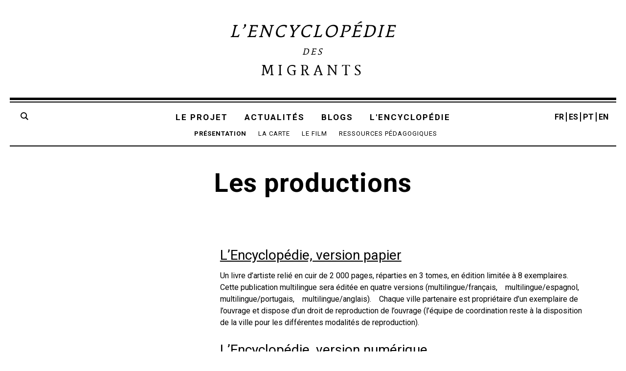

--- FILE ---
content_type: text/html; charset=UTF-8
request_url: https://encyclopedie-des-migrants.eu/projet/les-productions/
body_size: 11101
content:
<!doctype html>


	<!--[if lt IE 7]><html lang="fr-FR" class="no-js lt-ie9 lt-ie8 lt-ie7"><![endif]-->
	<!--[if (IE 7)&!(IEMobile)]><html lang="fr-FR" class="no-js lt-ie9 lt-ie8"><![endif]-->
	<!--[if (IE 8)&!(IEMobile)]><html lang="fr-FR" class="no-js lt-ie9"><![endif]-->
	<!--[if gt IE 8]><!--> <html lang="fr-FR" class="no-js"><!--<![endif]-->
	<head>

		<meta charset="utf-8">

				<meta http-equiv="X-UA-Compatible" content="IE=edge">

		<title> &raquo; Les productions</title>

				<meta name="HandheldFriendly" content="True">
		<meta name="MobileOptimized" content="320">
		<meta name="viewport" content="width=device-width, initial-scale=1"/>


		<link rel="apple-touch-icon" sizes="57x57" href="/apple-touch-icon-57x57.png">
		<link rel="apple-touch-icon" sizes="60x60" href="/apple-touch-icon-60x60.png">
		<link rel="apple-touch-icon" sizes="72x72" href="/apple-touch-icon-72x72.png">
		<link rel="apple-touch-icon" sizes="76x76" href="/apple-touch-icon-76x76.png">
		<link rel="apple-touch-icon" sizes="114x114" href="/apple-touch-icon-114x114.png">
		<link rel="apple-touch-icon" sizes="120x120" href="/apple-touch-icon-120x120.png">
		<link rel="apple-touch-icon" sizes="144x144" href="/apple-touch-icon-144x144.png">
		<link rel="apple-touch-icon" sizes="152x152" href="/apple-touch-icon-152x152.png">
		<link rel="apple-touch-icon" sizes="180x180" href="/apple-touch-icon-180x180.png">
		<link rel="icon" type="image/png" href="/favicon-32x32.png" sizes="32x32">
		<link rel="icon" type="image/png" href="/android-chrome-192x192.png" sizes="192x192">
		<link rel="icon" type="image/png" href="/favicon-96x96.png" sizes="96x96">
		<link rel="icon" type="image/png" href="/favicon-16x16.png" sizes="16x16">
		<link rel="manifest" href="/manifest.json">
		<link rel="mask-icon" href="/safari-pinned-tab.svg" color="#000000">
		<meta name="msapplication-TileColor" content="#da532c">
		<meta name="msapplication-TileImage" content="/mstile-144x144.png">
		<meta name="theme-color" content="#ffffff">

		<link rel="pingback" href="https://encyclopedie-des-migrants.eu/xmlrpc.php">

		<meta name='robots' content='max-image-preview:large' />
<!-- Added by Simplest Gallery Plugin v. 3.3 BEGIN -->
<!-- Added by Simplest Gallery Plugin END -->
<link rel='dns-prefetch' href='//fonts.googleapis.com' />
<link rel="alternate" type="application/rss+xml" title="Encyclopédie des migrants &raquo; Flux" href="https://encyclopedie-des-migrants.eu/feed/" />
<link rel="alternate" type="application/rss+xml" title="Encyclopédie des migrants &raquo; Flux des commentaires" href="https://encyclopedie-des-migrants.eu/comments/feed/" />
<script type="text/javascript">
window._wpemojiSettings = {"baseUrl":"https:\/\/s.w.org\/images\/core\/emoji\/14.0.0\/72x72\/","ext":".png","svgUrl":"https:\/\/s.w.org\/images\/core\/emoji\/14.0.0\/svg\/","svgExt":".svg","source":{"wpemoji":"https:\/\/encyclopedie-des-migrants.eu\/wp-includes\/js\/wp-emoji.js","twemoji":"https:\/\/encyclopedie-des-migrants.eu\/wp-includes\/js\/twemoji.js"}};
/**
 * @output wp-includes/js/wp-emoji-loader.js
 */

/**
 * Emoji Settings as exported in PHP via _print_emoji_detection_script().
 * @typedef WPEmojiSettings
 * @type {object}
 * @property {?object} source
 * @property {?string} source.concatemoji
 * @property {?string} source.twemoji
 * @property {?string} source.wpemoji
 * @property {?boolean} DOMReady
 * @property {?Function} readyCallback
 */

/**
 * Support tests.
 * @typedef SupportTests
 * @type {object}
 * @property {?boolean} flag
 * @property {?boolean} emoji
 */

/**
 * IIFE to detect emoji support and load Twemoji if needed.
 *
 * @param {Window} window
 * @param {Document} document
 * @param {WPEmojiSettings} settings
 */
( function wpEmojiLoader( window, document, settings ) {
	if ( typeof Promise === 'undefined' ) {
		return;
	}

	var sessionStorageKey = 'wpEmojiSettingsSupports';
	var tests = [ 'flag', 'emoji' ];

	/**
	 * Checks whether the browser supports offloading to a Worker.
	 *
	 * @since 6.3.0
	 *
	 * @private
	 *
	 * @returns {boolean}
	 */
	function supportsWorkerOffloading() {
		return (
			typeof Worker !== 'undefined' &&
			typeof OffscreenCanvas !== 'undefined' &&
			typeof URL !== 'undefined' &&
			URL.createObjectURL &&
			typeof Blob !== 'undefined'
		);
	}

	/**
	 * @typedef SessionSupportTests
	 * @type {object}
	 * @property {number} timestamp
	 * @property {SupportTests} supportTests
	 */

	/**
	 * Get support tests from session.
	 *
	 * @since 6.3.0
	 *
	 * @private
	 *
	 * @returns {?SupportTests} Support tests, or null if not set or older than 1 week.
	 */
	function getSessionSupportTests() {
		try {
			/** @type {SessionSupportTests} */
			var item = JSON.parse(
				sessionStorage.getItem( sessionStorageKey )
			);
			if (
				typeof item === 'object' &&
				typeof item.timestamp === 'number' &&
				new Date().valueOf() < item.timestamp + 604800 && // Note: Number is a week in seconds.
				typeof item.supportTests === 'object'
			) {
				return item.supportTests;
			}
		} catch ( e ) {}
		return null;
	}

	/**
	 * Persist the supports in session storage.
	 *
	 * @since 6.3.0
	 *
	 * @private
	 *
	 * @param {SupportTests} supportTests Support tests.
	 */
	function setSessionSupportTests( supportTests ) {
		try {
			/** @type {SessionSupportTests} */
			var item = {
				supportTests: supportTests,
				timestamp: new Date().valueOf()
			};

			sessionStorage.setItem(
				sessionStorageKey,
				JSON.stringify( item )
			);
		} catch ( e ) {}
	}

	/**
	 * Checks if two sets of Emoji characters render the same visually.
	 *
	 * This function may be serialized to run in a Worker. Therefore, it cannot refer to variables from the containing
	 * scope. Everything must be passed by parameters.
	 *
	 * @since 4.9.0
	 *
	 * @private
	 *
	 * @param {CanvasRenderingContext2D} context 2D Context.
	 * @param {string} set1 Set of Emoji to test.
	 * @param {string} set2 Set of Emoji to test.
	 *
	 * @return {boolean} True if the two sets render the same.
	 */
	function emojiSetsRenderIdentically( context, set1, set2 ) {
		// Cleanup from previous test.
		context.clearRect( 0, 0, context.canvas.width, context.canvas.height );
		context.fillText( set1, 0, 0 );
		var rendered1 = new Uint32Array(
			context.getImageData(
				0,
				0,
				context.canvas.width,
				context.canvas.height
			).data
		);

		// Cleanup from previous test.
		context.clearRect( 0, 0, context.canvas.width, context.canvas.height );
		context.fillText( set2, 0, 0 );
		var rendered2 = new Uint32Array(
			context.getImageData(
				0,
				0,
				context.canvas.width,
				context.canvas.height
			).data
		);

		return rendered1.every( function ( rendered2Data, index ) {
			return rendered2Data === rendered2[ index ];
		} );
	}

	/**
	 * Determines if the browser properly renders Emoji that Twemoji can supplement.
	 *
	 * This function may be serialized to run in a Worker. Therefore, it cannot refer to variables from the containing
	 * scope. Everything must be passed by parameters.
	 *
	 * @since 4.2.0
	 *
	 * @private
	 *
	 * @param {CanvasRenderingContext2D} context 2D Context.
	 * @param {string} type Whether to test for support of "flag" or "emoji".
	 * @param {Function} emojiSetsRenderIdentically Reference to emojiSetsRenderIdentically function, needed due to minification.
	 *
	 * @return {boolean} True if the browser can render emoji, false if it cannot.
	 */
	function browserSupportsEmoji( context, type, emojiSetsRenderIdentically ) {
		var isIdentical;

		switch ( type ) {
			case 'flag':
				/*
				 * Test for Transgender flag compatibility. Added in Unicode 13.
				 *
				 * To test for support, we try to render it, and compare the rendering to how it would look if
				 * the browser doesn't render it correctly (white flag emoji + transgender symbol).
				 */
				isIdentical = emojiSetsRenderIdentically(
					context,
					'\uD83C\uDFF3\uFE0F\u200D\u26A7\uFE0F', // as a zero-width joiner sequence
					'\uD83C\uDFF3\uFE0F\u200B\u26A7\uFE0F' // separated by a zero-width space
				);

				if ( isIdentical ) {
					return false;
				}

				/*
				 * Test for UN flag compatibility. This is the least supported of the letter locale flags,
				 * so gives us an easy test for full support.
				 *
				 * To test for support, we try to render it, and compare the rendering to how it would look if
				 * the browser doesn't render it correctly ([U] + [N]).
				 */
				isIdentical = emojiSetsRenderIdentically(
					context,
					'\uD83C\uDDFA\uD83C\uDDF3', // as the sequence of two code points
					'\uD83C\uDDFA\u200B\uD83C\uDDF3' // as the two code points separated by a zero-width space
				);

				if ( isIdentical ) {
					return false;
				}

				/*
				 * Test for English flag compatibility. England is a country in the United Kingdom, it
				 * does not have a two letter locale code but rather a five letter sub-division code.
				 *
				 * To test for support, we try to render it, and compare the rendering to how it would look if
				 * the browser doesn't render it correctly (black flag emoji + [G] + [B] + [E] + [N] + [G]).
				 */
				isIdentical = emojiSetsRenderIdentically(
					context,
					// as the flag sequence
					'\uD83C\uDFF4\uDB40\uDC67\uDB40\uDC62\uDB40\uDC65\uDB40\uDC6E\uDB40\uDC67\uDB40\uDC7F',
					// with each code point separated by a zero-width space
					'\uD83C\uDFF4\u200B\uDB40\uDC67\u200B\uDB40\uDC62\u200B\uDB40\uDC65\u200B\uDB40\uDC6E\u200B\uDB40\uDC67\u200B\uDB40\uDC7F'
				);

				return ! isIdentical;
			case 'emoji':
				/*
				 * Why can't we be friends? Everyone can now shake hands in emoji, regardless of skin tone!
				 *
				 * To test for Emoji 14.0 support, try to render a new emoji: Handshake: Light Skin Tone, Dark Skin Tone.
				 *
				 * The Handshake: Light Skin Tone, Dark Skin Tone emoji is a ZWJ sequence combining 🫱 Rightwards Hand,
				 * 🏻 Light Skin Tone, a Zero Width Joiner, 🫲 Leftwards Hand, and 🏿 Dark Skin Tone.
				 *
				 * 0x1FAF1 == Rightwards Hand
				 * 0x1F3FB == Light Skin Tone
				 * 0x200D == Zero-Width Joiner (ZWJ) that links the code points for the new emoji or
				 * 0x200B == Zero-Width Space (ZWS) that is rendered for clients not supporting the new emoji.
				 * 0x1FAF2 == Leftwards Hand
				 * 0x1F3FF == Dark Skin Tone.
				 *
				 * When updating this test for future Emoji releases, ensure that individual emoji that make up the
				 * sequence come from older emoji standards.
				 */
				isIdentical = emojiSetsRenderIdentically(
					context,
					'\uD83E\uDEF1\uD83C\uDFFB\u200D\uD83E\uDEF2\uD83C\uDFFF', // as the zero-width joiner sequence
					'\uD83E\uDEF1\uD83C\uDFFB\u200B\uD83E\uDEF2\uD83C\uDFFF' // separated by a zero-width space
				);

				return ! isIdentical;
		}

		return false;
	}

	/**
	 * Checks emoji support tests.
	 *
	 * This function may be serialized to run in a Worker. Therefore, it cannot refer to variables from the containing
	 * scope. Everything must be passed by parameters.
	 *
	 * @since 6.3.0
	 *
	 * @private
	 *
	 * @param {string[]} tests Tests.
	 * @param {Function} browserSupportsEmoji Reference to browserSupportsEmoji function, needed due to minification.
	 * @param {Function} emojiSetsRenderIdentically Reference to emojiSetsRenderIdentically function, needed due to minification.
	 *
	 * @return {SupportTests} Support tests.
	 */
	function testEmojiSupports( tests, browserSupportsEmoji, emojiSetsRenderIdentically ) {
		var canvas;
		if (
			typeof WorkerGlobalScope !== 'undefined' &&
			self instanceof WorkerGlobalScope
		) {
			canvas = new OffscreenCanvas( 300, 150 ); // Dimensions are default for HTMLCanvasElement.
		} else {
			canvas = document.createElement( 'canvas' );
		}

		var context = canvas.getContext( '2d', { willReadFrequently: true } );

		/*
		 * Chrome on OS X added native emoji rendering in M41. Unfortunately,
		 * it doesn't work when the font is bolder than 500 weight. So, we
		 * check for bold rendering support to avoid invisible emoji in Chrome.
		 */
		context.textBaseline = 'top';
		context.font = '600 32px Arial';

		var supports = {};
		tests.forEach( function ( test ) {
			supports[ test ] = browserSupportsEmoji( context, test, emojiSetsRenderIdentically );
		} );
		return supports;
	}

	/**
	 * Adds a script to the head of the document.
	 *
	 * @ignore
	 *
	 * @since 4.2.0
	 *
	 * @param {string} src The url where the script is located.
	 *
	 * @return {void}
	 */
	function addScript( src ) {
		var script = document.createElement( 'script' );
		script.src = src;
		script.defer = true;
		document.head.appendChild( script );
	}

	settings.supports = {
		everything: true,
		everythingExceptFlag: true
	};

	// Create a promise for DOMContentLoaded since the worker logic may finish after the event has fired.
	var domReadyPromise = new Promise( function ( resolve ) {
		document.addEventListener( 'DOMContentLoaded', resolve, {
			once: true
		} );
	} );

	// Obtain the emoji support from the browser, asynchronously when possible.
	new Promise( function ( resolve ) {
		var supportTests = getSessionSupportTests();
		if ( supportTests ) {
			resolve( supportTests );
			return;
		}

		if ( supportsWorkerOffloading() ) {
			try {
				// Note that the functions are being passed as arguments due to minification.
				var workerScript =
					'postMessage(' +
					testEmojiSupports.toString() +
					'(' +
					[
						JSON.stringify( tests ),
						browserSupportsEmoji.toString(),
						emojiSetsRenderIdentically.toString()
					].join( ',' ) +
					'));';
				var blob = new Blob( [ workerScript ], {
					type: 'text/javascript'
				} );
				var worker = new Worker( URL.createObjectURL( blob ), { name: 'wpTestEmojiSupports' } );
				worker.onmessage = function ( event ) {
					supportTests = event.data;
					setSessionSupportTests( supportTests );
					worker.terminate();
					resolve( supportTests );
				};
				return;
			} catch ( e ) {}
		}

		supportTests = testEmojiSupports( tests, browserSupportsEmoji, emojiSetsRenderIdentically );
		setSessionSupportTests( supportTests );
		resolve( supportTests );
	} )
		// Once the browser emoji support has been obtained from the session, finalize the settings.
		.then( function ( supportTests ) {
			/*
			 * Tests the browser support for flag emojis and other emojis, and adjusts the
			 * support settings accordingly.
			 */
			for ( var test in supportTests ) {
				settings.supports[ test ] = supportTests[ test ];

				settings.supports.everything =
					settings.supports.everything && settings.supports[ test ];

				if ( 'flag' !== test ) {
					settings.supports.everythingExceptFlag =
						settings.supports.everythingExceptFlag &&
						settings.supports[ test ];
				}
			}

			settings.supports.everythingExceptFlag =
				settings.supports.everythingExceptFlag &&
				! settings.supports.flag;

			// Sets DOMReady to false and assigns a ready function to settings.
			settings.DOMReady = false;
			settings.readyCallback = function () {
				settings.DOMReady = true;
			};
		} )
		.then( function () {
			return domReadyPromise;
		} )
		.then( function () {
			// When the browser can not render everything we need to load a polyfill.
			if ( ! settings.supports.everything ) {
				settings.readyCallback();

				var src = settings.source || {};

				if ( src.concatemoji ) {
					addScript( src.concatemoji );
				} else if ( src.wpemoji && src.twemoji ) {
					addScript( src.twemoji );
					addScript( src.wpemoji );
				}
			}
		} );
} )( window, document, window._wpemojiSettings );
</script>
<style type="text/css">
img.wp-smiley,
img.emoji {
	display: inline !important;
	border: none !important;
	box-shadow: none !important;
	height: 1em !important;
	width: 1em !important;
	margin: 0 0.07em !important;
	vertical-align: -0.1em !important;
	background: none !important;
	padding: 0 !important;
}
</style>
	<link rel='stylesheet' id='wp-block-library-css' href='https://encyclopedie-des-migrants.eu/wp-includes/css/dist/block-library/style.css' type='text/css' media='all' />
<style id='classic-theme-styles-inline-css' type='text/css'>
/**
 * These rules are needed for backwards compatibility.
 * They should match the button element rules in the base theme.json file.
 */
.wp-block-button__link {
	color: #ffffff;
	background-color: #32373c;
	border-radius: 9999px; /* 100% causes an oval, but any explicit but really high value retains the pill shape. */

	/* This needs a low specificity so it won't override the rules from the button element if defined in theme.json. */
	box-shadow: none;
	text-decoration: none;

	/* The extra 2px are added to size solids the same as the outline versions.*/
	padding: calc(0.667em + 2px) calc(1.333em + 2px);

	font-size: 1.125em;
}

.wp-block-file__button {
	background: #32373c;
	color: #ffffff;
	text-decoration: none;
}

</style>
<style id='global-styles-inline-css' type='text/css'>
body{--wp--preset--color--black: #000000;--wp--preset--color--cyan-bluish-gray: #abb8c3;--wp--preset--color--white: #ffffff;--wp--preset--color--pale-pink: #f78da7;--wp--preset--color--vivid-red: #cf2e2e;--wp--preset--color--luminous-vivid-orange: #ff6900;--wp--preset--color--luminous-vivid-amber: #fcb900;--wp--preset--color--light-green-cyan: #7bdcb5;--wp--preset--color--vivid-green-cyan: #00d084;--wp--preset--color--pale-cyan-blue: #8ed1fc;--wp--preset--color--vivid-cyan-blue: #0693e3;--wp--preset--color--vivid-purple: #9b51e0;--wp--preset--gradient--vivid-cyan-blue-to-vivid-purple: linear-gradient(135deg,rgba(6,147,227,1) 0%,rgb(155,81,224) 100%);--wp--preset--gradient--light-green-cyan-to-vivid-green-cyan: linear-gradient(135deg,rgb(122,220,180) 0%,rgb(0,208,130) 100%);--wp--preset--gradient--luminous-vivid-amber-to-luminous-vivid-orange: linear-gradient(135deg,rgba(252,185,0,1) 0%,rgba(255,105,0,1) 100%);--wp--preset--gradient--luminous-vivid-orange-to-vivid-red: linear-gradient(135deg,rgba(255,105,0,1) 0%,rgb(207,46,46) 100%);--wp--preset--gradient--very-light-gray-to-cyan-bluish-gray: linear-gradient(135deg,rgb(238,238,238) 0%,rgb(169,184,195) 100%);--wp--preset--gradient--cool-to-warm-spectrum: linear-gradient(135deg,rgb(74,234,220) 0%,rgb(151,120,209) 20%,rgb(207,42,186) 40%,rgb(238,44,130) 60%,rgb(251,105,98) 80%,rgb(254,248,76) 100%);--wp--preset--gradient--blush-light-purple: linear-gradient(135deg,rgb(255,206,236) 0%,rgb(152,150,240) 100%);--wp--preset--gradient--blush-bordeaux: linear-gradient(135deg,rgb(254,205,165) 0%,rgb(254,45,45) 50%,rgb(107,0,62) 100%);--wp--preset--gradient--luminous-dusk: linear-gradient(135deg,rgb(255,203,112) 0%,rgb(199,81,192) 50%,rgb(65,88,208) 100%);--wp--preset--gradient--pale-ocean: linear-gradient(135deg,rgb(255,245,203) 0%,rgb(182,227,212) 50%,rgb(51,167,181) 100%);--wp--preset--gradient--electric-grass: linear-gradient(135deg,rgb(202,248,128) 0%,rgb(113,206,126) 100%);--wp--preset--gradient--midnight: linear-gradient(135deg,rgb(2,3,129) 0%,rgb(40,116,252) 100%);--wp--preset--font-size--small: 13px;--wp--preset--font-size--medium: 20px;--wp--preset--font-size--large: 36px;--wp--preset--font-size--x-large: 42px;--wp--preset--spacing--20: 0.44rem;--wp--preset--spacing--30: 0.67rem;--wp--preset--spacing--40: 1rem;--wp--preset--spacing--50: 1.5rem;--wp--preset--spacing--60: 2.25rem;--wp--preset--spacing--70: 3.38rem;--wp--preset--spacing--80: 5.06rem;--wp--preset--shadow--natural: 6px 6px 9px rgba(0, 0, 0, 0.2);--wp--preset--shadow--deep: 12px 12px 50px rgba(0, 0, 0, 0.4);--wp--preset--shadow--sharp: 6px 6px 0px rgba(0, 0, 0, 0.2);--wp--preset--shadow--outlined: 6px 6px 0px -3px rgba(255, 255, 255, 1), 6px 6px rgba(0, 0, 0, 1);--wp--preset--shadow--crisp: 6px 6px 0px rgba(0, 0, 0, 1);}:where(.is-layout-flex){gap: 0.5em;}:where(.is-layout-grid){gap: 0.5em;}body .is-layout-flow > .alignleft{float: left;margin-inline-start: 0;margin-inline-end: 2em;}body .is-layout-flow > .alignright{float: right;margin-inline-start: 2em;margin-inline-end: 0;}body .is-layout-flow > .aligncenter{margin-left: auto !important;margin-right: auto !important;}body .is-layout-constrained > .alignleft{float: left;margin-inline-start: 0;margin-inline-end: 2em;}body .is-layout-constrained > .alignright{float: right;margin-inline-start: 2em;margin-inline-end: 0;}body .is-layout-constrained > .aligncenter{margin-left: auto !important;margin-right: auto !important;}body .is-layout-constrained > :where(:not(.alignleft):not(.alignright):not(.alignfull)){max-width: var(--wp--style--global--content-size);margin-left: auto !important;margin-right: auto !important;}body .is-layout-constrained > .alignwide{max-width: var(--wp--style--global--wide-size);}body .is-layout-flex{display: flex;}body .is-layout-flex{flex-wrap: wrap;align-items: center;}body .is-layout-flex > *{margin: 0;}body .is-layout-grid{display: grid;}body .is-layout-grid > *{margin: 0;}:where(.wp-block-columns.is-layout-flex){gap: 2em;}:where(.wp-block-columns.is-layout-grid){gap: 2em;}:where(.wp-block-post-template.is-layout-flex){gap: 1.25em;}:where(.wp-block-post-template.is-layout-grid){gap: 1.25em;}.has-black-color{color: var(--wp--preset--color--black) !important;}.has-cyan-bluish-gray-color{color: var(--wp--preset--color--cyan-bluish-gray) !important;}.has-white-color{color: var(--wp--preset--color--white) !important;}.has-pale-pink-color{color: var(--wp--preset--color--pale-pink) !important;}.has-vivid-red-color{color: var(--wp--preset--color--vivid-red) !important;}.has-luminous-vivid-orange-color{color: var(--wp--preset--color--luminous-vivid-orange) !important;}.has-luminous-vivid-amber-color{color: var(--wp--preset--color--luminous-vivid-amber) !important;}.has-light-green-cyan-color{color: var(--wp--preset--color--light-green-cyan) !important;}.has-vivid-green-cyan-color{color: var(--wp--preset--color--vivid-green-cyan) !important;}.has-pale-cyan-blue-color{color: var(--wp--preset--color--pale-cyan-blue) !important;}.has-vivid-cyan-blue-color{color: var(--wp--preset--color--vivid-cyan-blue) !important;}.has-vivid-purple-color{color: var(--wp--preset--color--vivid-purple) !important;}.has-black-background-color{background-color: var(--wp--preset--color--black) !important;}.has-cyan-bluish-gray-background-color{background-color: var(--wp--preset--color--cyan-bluish-gray) !important;}.has-white-background-color{background-color: var(--wp--preset--color--white) !important;}.has-pale-pink-background-color{background-color: var(--wp--preset--color--pale-pink) !important;}.has-vivid-red-background-color{background-color: var(--wp--preset--color--vivid-red) !important;}.has-luminous-vivid-orange-background-color{background-color: var(--wp--preset--color--luminous-vivid-orange) !important;}.has-luminous-vivid-amber-background-color{background-color: var(--wp--preset--color--luminous-vivid-amber) !important;}.has-light-green-cyan-background-color{background-color: var(--wp--preset--color--light-green-cyan) !important;}.has-vivid-green-cyan-background-color{background-color: var(--wp--preset--color--vivid-green-cyan) !important;}.has-pale-cyan-blue-background-color{background-color: var(--wp--preset--color--pale-cyan-blue) !important;}.has-vivid-cyan-blue-background-color{background-color: var(--wp--preset--color--vivid-cyan-blue) !important;}.has-vivid-purple-background-color{background-color: var(--wp--preset--color--vivid-purple) !important;}.has-black-border-color{border-color: var(--wp--preset--color--black) !important;}.has-cyan-bluish-gray-border-color{border-color: var(--wp--preset--color--cyan-bluish-gray) !important;}.has-white-border-color{border-color: var(--wp--preset--color--white) !important;}.has-pale-pink-border-color{border-color: var(--wp--preset--color--pale-pink) !important;}.has-vivid-red-border-color{border-color: var(--wp--preset--color--vivid-red) !important;}.has-luminous-vivid-orange-border-color{border-color: var(--wp--preset--color--luminous-vivid-orange) !important;}.has-luminous-vivid-amber-border-color{border-color: var(--wp--preset--color--luminous-vivid-amber) !important;}.has-light-green-cyan-border-color{border-color: var(--wp--preset--color--light-green-cyan) !important;}.has-vivid-green-cyan-border-color{border-color: var(--wp--preset--color--vivid-green-cyan) !important;}.has-pale-cyan-blue-border-color{border-color: var(--wp--preset--color--pale-cyan-blue) !important;}.has-vivid-cyan-blue-border-color{border-color: var(--wp--preset--color--vivid-cyan-blue) !important;}.has-vivid-purple-border-color{border-color: var(--wp--preset--color--vivid-purple) !important;}.has-vivid-cyan-blue-to-vivid-purple-gradient-background{background: var(--wp--preset--gradient--vivid-cyan-blue-to-vivid-purple) !important;}.has-light-green-cyan-to-vivid-green-cyan-gradient-background{background: var(--wp--preset--gradient--light-green-cyan-to-vivid-green-cyan) !important;}.has-luminous-vivid-amber-to-luminous-vivid-orange-gradient-background{background: var(--wp--preset--gradient--luminous-vivid-amber-to-luminous-vivid-orange) !important;}.has-luminous-vivid-orange-to-vivid-red-gradient-background{background: var(--wp--preset--gradient--luminous-vivid-orange-to-vivid-red) !important;}.has-very-light-gray-to-cyan-bluish-gray-gradient-background{background: var(--wp--preset--gradient--very-light-gray-to-cyan-bluish-gray) !important;}.has-cool-to-warm-spectrum-gradient-background{background: var(--wp--preset--gradient--cool-to-warm-spectrum) !important;}.has-blush-light-purple-gradient-background{background: var(--wp--preset--gradient--blush-light-purple) !important;}.has-blush-bordeaux-gradient-background{background: var(--wp--preset--gradient--blush-bordeaux) !important;}.has-luminous-dusk-gradient-background{background: var(--wp--preset--gradient--luminous-dusk) !important;}.has-pale-ocean-gradient-background{background: var(--wp--preset--gradient--pale-ocean) !important;}.has-electric-grass-gradient-background{background: var(--wp--preset--gradient--electric-grass) !important;}.has-midnight-gradient-background{background: var(--wp--preset--gradient--midnight) !important;}.has-small-font-size{font-size: var(--wp--preset--font-size--small) !important;}.has-medium-font-size{font-size: var(--wp--preset--font-size--medium) !important;}.has-large-font-size{font-size: var(--wp--preset--font-size--large) !important;}.has-x-large-font-size{font-size: var(--wp--preset--font-size--x-large) !important;}
.wp-block-navigation a:where(:not(.wp-element-button)){color: inherit;}
:where(.wp-block-post-template.is-layout-flex){gap: 1.25em;}:where(.wp-block-post-template.is-layout-grid){gap: 1.25em;}
:where(.wp-block-columns.is-layout-flex){gap: 2em;}:where(.wp-block-columns.is-layout-grid){gap: 2em;}
.wp-block-pullquote{font-size: 1.5em;line-height: 1.6;}
</style>
<link rel='stylesheet' id='googleFontsRoboto-css' href='https://fonts.googleapis.com/css?family=Roboto%3A400%2C700%2C300%2C400italic' type='text/css' media='all' />
<link rel='stylesheet' id='tablepress-default-css' href='https://encyclopedie-des-migrants.eu/wp-content/plugins/tablepress/css/build/default.css' type='text/css' media='all' />
<link rel='stylesheet' id='bones-stylesheet-css' href='https://encyclopedie-des-migrants.eu/wp-content/themes/encyclo/library/css/style.css' type='text/css' media='all' />
<!--[if lt IE 9]>
<link rel='stylesheet' id='bones-ie-only-css' href='https://encyclopedie-des-migrants.eu/wp-content/themes/encyclo/library/css/ie.css' type='text/css' media='all' />
<![endif]-->
<link rel='stylesheet' id='jquerysharecss-css' href='https://encyclopedie-des-migrants.eu/wp-content/themes/encyclo/library/css/share.css' type='text/css' media='all' />
<link rel='stylesheet' id='fancybox-css' href='https://encyclopedie-des-migrants.eu/wp-content/plugins/simplest-gallery/fancybox/jquery.fancybox-1.3.4.css' type='text/css' media='all' />
<link rel='stylesheet' id='fancybox-override-css' href='https://encyclopedie-des-migrants.eu/wp-content/plugins/simplest-gallery/fbg-override.css' type='text/css' media='all' />
<link rel='stylesheet' id='wpglobus-css' href='https://encyclopedie-des-migrants.eu/wp-content/plugins/wpglobus/includes/css/wpglobus.css' type='text/css' media='all' />
<script type='text/javascript' src='https://encyclopedie-des-migrants.eu/wp-content/themes/encyclo/library/js/libs/modernizr.custom.min.js' id='bones-modernizr-js'></script>
<script type='text/javascript' src='https://encyclopedie-des-migrants.eu/wp-content/plugins/simplest-gallery/lib/jquery-1.10.2.min.js' id='jquery-js'></script>
<script type='text/javascript' id='utils-js-extra'>
/* <![CDATA[ */
var userSettings = {"url":"\/","uid":"0","time":"1769103337","secure":"1"};
/* ]]> */
</script>
<script type='text/javascript' src='https://encyclopedie-des-migrants.eu/wp-includes/js/utils.js' id='utils-js'></script>
<script type='text/javascript' src='https://encyclopedie-des-migrants.eu/wp-content/plugins/simplest-gallery/lib/jquery-migrate-1.2.1.min.js' id='jquery-migrate-js'></script>
<script type='text/javascript' src='https://encyclopedie-des-migrants.eu/wp-content/plugins/simplest-gallery/lib/jquery.mousewheel-3.0.6.pack.js' id='jquery.mousewheel-js'></script>
<script type='text/javascript' src='https://encyclopedie-des-migrants.eu/wp-content/plugins/simplest-gallery/fancybox/jquery.fancybox-1.3.4.js' id='fancybox-js'></script>
<link rel="https://api.w.org/" href="https://encyclopedie-des-migrants.eu/wp-json/" /><link rel="alternate" type="application/json" href="https://encyclopedie-des-migrants.eu/wp-json/wp/v2/pages/250" /><link rel="canonical" href="https://encyclopedie-des-migrants.eu/projet/les-productions/" />
<link rel='shortlink' href='https://encyclopedie-des-migrants.eu/?p=250' />
<link rel="alternate" type="application/json+oembed" href="https://encyclopedie-des-migrants.eu/wp-json/oembed/1.0/embed?url=https%3A%2F%2Fencyclopedie-des-migrants.eu%2Fprojet%2Fles-productions%2F" />
<link rel="alternate" type="text/xml+oembed" href="https://encyclopedie-des-migrants.eu/wp-json/oembed/1.0/embed?url=https%3A%2F%2Fencyclopedie-des-migrants.eu%2Fprojet%2Fles-productions%2F&#038;format=xml" />
			<style media="screen">
				.wpglobus_flag_fr{background-image:url(https://encyclopedie-des-migrants.eu/wp-content/plugins/wpglobus/flags/fr.png)}
.wpglobus_flag_es{background-image:url(https://encyclopedie-des-migrants.eu/wp-content/plugins/wpglobus/flags/es.png)}
.wpglobus_flag_pt{background-image:url(https://encyclopedie-des-migrants.eu/wp-content/plugins/wpglobus/flags/pt.png)}
.wpglobus_flag_en{background-image:url(https://encyclopedie-des-migrants.eu/wp-content/plugins/wpglobus/flags/us.png)}
			</style>
			<link rel="alternate" hreflang="fr-FR" href="https://encyclopedie-des-migrants.eu/projet/les-productions/" /><link rel="alternate" hreflang="es-ES" href="https://encyclopedie-des-migrants.eu/es/projet/les-productions/" /><link rel="alternate" hreflang="pt-PT" href="https://encyclopedie-des-migrants.eu/pt/projet/les-productions/" /><link rel="alternate" hreflang="en-US" href="https://encyclopedie-des-migrants.eu/en/projet/les-productions/" />
		<script>
			var langue = "fr";
			var ajaxurl = "https://encyclopedie-des-migrants.eu/wp-admin/admin-ajax.php";
		</script>

	</head>

	<body class="page-template-default page page-id-250 page-child parent-pageid-2" itemscope itemtype="http://schema.org/WebPage">

		
<!-- Google tag (gtag.js) -->
<script async src="https://www.googletagmanager.com/gtag/js?id=G-45EL0W695N"></script>
<script>
  window.dataLayer = window.dataLayer || [];
  function gtag(){dataLayer.push(arguments);}
  gtag('js', new Date());

  gtag('config', 'G-45EL0W695N');
</script>
		
		<div id="container">

			<header class="header" role="banner" itemscope itemtype="http://schema.org/WPHeader">

				<div id="inner-header" class="wrap cf">

										<p id="logo" class="h1" itemscope itemtype="http://schema.org/Organization">
						<a href="https://encyclopedie-des-migrants.eu" rel="nofollow">
							<span id="lencyclopedie">L’encyclopédie</span>
							<span id="des">des</span>
							<span id="migrants">migrants</span>
						</a>
					</p>

					<div id="tools">

						<!-- ACCESS AU MENU - VERSION MOBILE -->
						<div id="nav_switcher"></div>

						<!-- MENU -->
						<nav role="navigation" itemscope itemtype="http://schema.org/SiteNavigationElement" id="ligne_menu">
							<ul id="menu-menu-principal" class="nav top-nav cf"><li id="menu-item-787" class="sub-menu-projet menu-item menu-item-type-post_type menu-item-object-page current-page-ancestor menu-item-has-children menu-item-787"><a href="https://encyclopedie-des-migrants.eu/projet/">Le projet</a>
<ul class="sub-menu">
	<li id="menu-item-35" class="menu-item menu-item-type-post_type menu-item-object-page current-page-ancestor menu-item-35"><a href="https://encyclopedie-des-migrants.eu/projet/">Présentation</a></li>
	<li id="menu-item-37" class="menu-item menu-item-type-post_type menu-item-object-page menu-item-37"><a href="https://encyclopedie-des-migrants.eu/projet/carte/">La carte</a></li>
	<li id="menu-item-39" class="menu-item menu-item-type-post_type menu-item-object-page menu-item-39"><a href="https://encyclopedie-des-migrants.eu/projet/film/">Le film</a></li>
	<li id="menu-item-38" class="menu-item menu-item-type-post_type menu-item-object-page menu-item-38"><a href="https://encyclopedie-des-migrants.eu/projet/pedagogie/">Ressources pédagogiques</a></li>
</ul>
</li>
<li id="menu-item-563" class="sub-menu-actualites menu-item menu-item-type-post_type menu-item-object-page menu-item-has-children menu-item-563"><a href="https://encyclopedie-des-migrants.eu/actualites/">Actualités</a>
<ul class="sub-menu">
	<li id="menu-item-795" class="sub-menu-actualites menu-item menu-item-type-taxonomy menu-item-object-category menu-item-795"><a href="https://encyclopedie-des-migrants.eu/cat/france/">France</a></li>
	<li id="menu-item-796" class="menu-item menu-item-type-taxonomy menu-item-object-category menu-item-796"><a href="https://encyclopedie-des-migrants.eu/cat/espagne/">Espagne</a></li>
	<li id="menu-item-797" class="menu-item menu-item-type-taxonomy menu-item-object-category menu-item-797"><a href="https://encyclopedie-des-migrants.eu/cat/portugal/">Portugal</a></li>
	<li id="menu-item-798" class="menu-item menu-item-type-taxonomy menu-item-object-category menu-item-798"><a href="https://encyclopedie-des-migrants.eu/cat/gibraltar/">Gibraltar</a></li>
	<li id="menu-item-799" class="menu-item menu-item-type-post_type menu-item-object-page menu-item-799"><a href="https://encyclopedie-des-migrants.eu/actualites/">Archives</a></li>
</ul>
</li>
<li id="menu-item-1327" class="sub-menu-blogs menu-item menu-item-type-custom menu-item-object-custom menu-item-has-children menu-item-1327"><a href="/blogs/">Blogs</a>
<ul class="sub-menu">
	<li id="menu-item-1836" class="menu-item menu-item-type-taxonomy menu-item-object-custom_cat menu-item-1836"><a href="https://encyclopedie-des-migrants.eu/blogs/vieencyclo/">La vie de L'Encyclopédie</a></li>
	<li id="menu-item-1528" class="menu-item menu-item-type-taxonomy menu-item-object-custom_cat menu-item-1528"><a href="https://encyclopedie-des-migrants.eu/blogs/fabrique-encyclopedie/">La fabrique de l'Encyclopédie</a></li>
	<li id="menu-item-857" class="menu-item menu-item-type-taxonomy menu-item-object-custom_cat menu-item-857"><a href="https://encyclopedie-des-migrants.eu/blogs/photographies/">Photographie</a></li>
	<li id="menu-item-863" class="menu-item menu-item-type-taxonomy menu-item-object-custom_cat menu-item-863"><a href="https://encyclopedie-des-migrants.eu/blogs/le-tournage-du-film-documentaire/">Le tournage du film</a></li>
	<li id="menu-item-858" class="menu-item menu-item-type-taxonomy menu-item-object-custom_cat menu-item-858"><a href="https://encyclopedie-des-migrants.eu/blogs/recherche/">Recherche</a></li>
	<li id="menu-item-859" class="menu-item menu-item-type-taxonomy menu-item-object-custom_cat menu-item-859"><a href="https://encyclopedie-des-migrants.eu/blogs/personnes-contact/">La collecte de témoignages</a></li>
</ul>
</li>
<li id="menu-item-41" class="sub-menu-encyclopedie menu-item menu-item-type-custom menu-item-object-custom menu-item-has-children menu-item-41"><a href="/encyclopedie">L'encyclopédie</a>
<ul class="sub-menu">
	<li id="menu-item-649" class="menu-item menu-item-type-post_type menu-item-object-page menu-item-649"><a href="https://encyclopedie-des-migrants.eu/encyclopedie/">Version Papier</a></li>
	<li id="menu-item-1693" class="menu-item menu-item-type-custom menu-item-object-custom menu-item-1693"><a href="/digital/">Version numérique</a></li>
</ul>
</li>
</ul>						</nav>

						<!-- LA RECHERCHE -->
						
						<div id="recherche">
							<form role="search" method="get" id="searchform" class="searchform" action="https://encyclopedie-des-migrants.eu/">
								<div>
									<input type="search" placeholder="Tapez votre recherche ici" id="s" name="s" value="" />
									<div id="searchsubmit"></div>
								</div>
							</form>
						</div>

						<!-- FR | ES | PT | EN -->
						<nav id="lang_switchers">
							<ul>
								<li><a href="https://www.encyclopedie-des-migrants.eu/projet/les-productions/">FR</a></li>
								<li><a href="https://www.enciclopedia-de-los-migrantes.eu/es/projet/les-productions/">ES</a></li>
								<li><a href="https://www.enciclopedia-dos-migrantes.eu/pt/projet/les-productions/">PT</a></li>
								<li><a href="https://www.encyclopedia-of-migrants.eu/en/projet/les-productions/">EN</a></li>
							</ul>
						</nav>

					</div>

					<div id="tools_replacer"></div>

				</div>

			</header>

<div id="content">

	<div id="inner-content" class="wrap cf">

		<main id="main" class="m-all t-all d-all cf" role="main" itemscope itemprop="mainContentOfPage" itemtype="http://schema.org/Blog">

			<header class="article-header">

				<div id="ah_titres">
					<h1 id="ah_titre" class="page-title">
						Les productions					</h1>
				</div>
				<section id="actualites_header">

					
				</section>

			</header>
			
				<article id="post-250" class="cf post-250 page type-page status-publish hentry" role="article" itemscope itemtype="http://schema.org/BlogPosting">

					<section class="entry-content cf" itemprop="articleBody">
						
							<div class="content-padding cf">
								<div class="content-left m-none t-1of3 d-1of3">
									&nbsp;
																		
								</div>
								<div class="content-right t-2of3 d-2of3">
									
									<h2><span style="text-decoration: underline;"><a href="http://www.enciclopedia-de-los-migrantes.eu/encyclopedie/">L’Encyclopédie, version papier</a></span></h2>
<p>Un livre d’artiste relié en cuir de 2 000 pages, réparties en 3 tomes, en édition limitée à 8 exemplaires. Cette publication multilingue sera éditée en quatre versions (multilingue/français, multilingue/espagnol, multilingue/portugais, multilingue/anglais). Chaque ville partenaire est propriétaire d’un exemplaire de l’ouvrage et dispose d’un droit de reproduction de l’ouvrage (l’équipe de coordination reste à la disposition de la ville pour les différentes modalités de reproduction).</p>
<h2><span style="text-decoration: underline;"><a href="http://www.enciclopedia-de-los-migrantes.eu/encyclopedie/">L’Encyclopédie, version numérique</a></span></h2>
<p>Editée sous licence Creative Commons avec un droit de reproduction à des fins non commerciales, en vue d’une diffusion à grande échelle (par exemple à des fins éducatives).</p>
<h2><span style="text-decoration: underline;"><a href="http://www.enciclopedia-de-los-migrantes.eu/projet/film/">Le film documentaire</a></span></h2>
<p>Pour laisser une trace du projet dans sa globalité, de la naissance de l’idée à la production finale de l’ouvrage jusqu’à sa réception dans l’espace public, en passant par le processus de création et la démarche collective. Ce film sera réalisé dans un but pédagogique à destination du tout public et constituera un outil de mémoire du projet.</p>
<h2><span style="text-decoration: underline;">Le livret pédagogique</span></h2>
<p>Ce livret présentera les productions du projet et servira de mode d’emploi de l’Encyclopédie papier et numérique et du site Internet du projet. Ce livret sera réalisé dans un but pédagogique à destination notamment des enseignants et du tout public.</p>
<h2><span style="text-decoration: underline;"><a href="http://www.enciclopedia-de-los-migrantes.eu/projet/pedagogie/">Le kit de référentiels</a></span></h2>
<p>Pour transmettre une série de méthodologies de collecte à destination des personnes chargées de la collecte de témoignages sur les territoires du projet. Ce kit s’enrichira ensuite des retours du travail de collecte mené localement, avec la finalité d’étudier les échanges méthodologiques entre les différents territoires d’action.</p>
<h2>Le rapport d’évaluation</h2>
<p>Alimenté par une analyse collective des processus à l’oeuvre et des résultats obtenus dans le cadre d’un séminaire d’évaluation conclusif.</p>

									
<div class="navigation cf liens_presentation">

	<div class='precedent m-all t-1of2 d-1of2'>
				<a href="https://encyclopedie-des-migrants.eu/projet/ecrire-une-histoire-intime-des-migrations/">Ecrire une histoire intime des migrations</a>
				&nbsp;
	</div>

	<div class='suivant m-all t-1of2 d-1of2'>
		&nbsp;
					<a href="https://encyclopedie-des-migrants.eu/projet/une-methode-contributive/">Une méthode contributive</a>
			</div>

</div>

									

								</div>
							</div>
							
						

					</section>

				</article>

			
		</main>

	</div>

</div>


<footer class="footer" role="contentinfo" itemscope itemtype="http://schema.org/WPFooter">

    <div id="inner-footer" class="wrap cf content-padding">

        <!-- LE PROJET -->
        <div class="m-all t-1of3 d-1of3 cf">
            <h2>Le projet</h2>
            <nav role="navigation">
                <div class="footer-links cf"><ul id="menu-menu-footer" class="nav footer-nav cf"><li id="menu-item-788" class="menu-item menu-item-type-post_type menu-item-object-page current-page-ancestor menu-item-788"><a href="https://encyclopedie-des-migrants.eu/projet/">Présentation</a></li>
<li id="menu-item-800" class="projet-actualites menu-item menu-item-type-post_type menu-item-object-page menu-item-800"><a href="https://encyclopedie-des-migrants.eu/actualites/">Actualités</a></li>
<li id="menu-item-1790" class="menu-item menu-item-type-post_type menu-item-object-page menu-item-1790"><a href="https://encyclopedie-des-migrants.eu/projet/equipe/">L'équipe</a></li>
<li id="menu-item-218" class="menu-item menu-item-type-post_type menu-item-object-page menu-item-218"><a href="https://encyclopedie-des-migrants.eu/contacts/">Contacts</a></li>
<li id="menu-item-219" class="menu-item menu-item-type-post_type menu-item-object-page menu-item-219"><a href="https://encyclopedie-des-migrants.eu/partenaires/">Partenaires</a></li>
<li id="menu-item-221" class="menu-item menu-item-type-post_type menu-item-object-page menu-item-221"><a href="https://encyclopedie-des-migrants.eu/credits/">Crédits</a></li>
<li id="menu-item-220" class="menu-item menu-item-type-post_type menu-item-object-page menu-item-220"><a href="https://encyclopedie-des-migrants.eu/mentions/">Mentions légales</a></li>
</ul></div>            </nav>
        </div>

        <!-- ACTUALITES ET BLOGS  -->
        <div class="m-all t-1of3 d-1of3 cf" id="footer-actusblogs">
            <h2><a href='https://www.encyclopedie-des-migrants.eu/actualites/'>Actualités</a></h2>
            <ul>
<li><a href='https://www.encyclopedie-des-migrants.eu/cat/france/'>France</li></a>
<li><a href='https://www.encyclopedie-des-migrants.eu/cat/espagne/'>Espagne</li></a>
<li><a href='https://www.encyclopedie-des-migrants.eu/cat/portugal/'>Portugal</li></a>
<li><a href='https://www.encyclopedie-des-migrants.eu/cat/gibraltar/'>Gibraltar</li></a>
</ul>
            <h2>Blogs</h2>
            <ul>
<li><a href='https://encyclopedie-des-migrants.eu/blogs/photographies/'>Photographie</a></li>
<li><a href='https://encyclopedie-des-migrants.eu/blogs/recherche/'>Recherche</a></li>
<li><a href='https://encyclopedie-des-migrants.eu/blogs/personnes-contact/'>La collecte de témoignages</a></li>
<li><a href='https://encyclopedie-des-migrants.eu/blogs/le-tournage-du-film-documentaire/'>Le tournage du film documentaire</a></li>
<li><a href='https://encyclopedie-des-migrants.eu/blogs/fabrique-encyclopedie/'>La fabrique de l'Encyclopédie</a></li>
<li><a href='https://encyclopedie-des-migrants.eu/blogs/vieencyclo/'>La vie de L'Encyclopédie</a></li>
</ul>
        </div>


        <!-- NEWSLETTER -->
        <div class="m-all t-1of3 d-1of3 cf">
            <h2>Lettre d’information</h2>
            <p>Abonnez-vous pour recevoir notre lettrre.</p>
            <form method="POST" action="http://eepurl.com/bD8Z1f" id="mailchimp_form">
                <div id="mailchimp_inputs">
                    <input type="email" name="email" value="">
                    <input type="submit" value="ok">
                </div>
                <div id="mailchimp_resultat"></div>
            </form>

            <ul id="reseaux">
                <li class="facebook"><a href="https://www.facebook.com/migrantpedia/" target="_blank">Facebook</a></li>
                <li class="twitter"><a href="https://twitter.com/migrantpedia" target="_blank">Twitter</a></li>
            </ul>

        </div>

    </div>

</footer>


<style id='core-block-supports-inline-css' type='text/css'>
/**
 * Core styles: block-supports
 */

</style>
<script type='text/javascript' src='https://encyclopedie-des-migrants.eu/wp-content/themes/encyclo/library/js/libs/jquery.share.js' id='jquerysharejs-js'></script>
<script type='text/javascript' src='https://encyclopedie-des-migrants.eu/wp-content/themes/encyclo/library/js/scripts.js' id='bones-js-js'></script>
<script type='text/javascript' id='crea_global-js-extra'>
/* <![CDATA[ */
var ajaxurl = "https:\/\/encyclopedie-des-migrants.eu\/wp-admin\/admin-ajax.php";
/* ]]> */
</script>
<script type='text/javascript' src='https://encyclopedie-des-migrants.eu/wp-content/themes/encyclo/library/js/em_global.js' id='crea_global-js'></script>
<script type='text/javascript' id='wpglobus-js-extra'>
/* <![CDATA[ */
var WPGlobus = {"version":"2.12.2","language":"fr","enabledLanguages":["fr","es","pt","en"]};
/* ]]> */
</script>
<script type='text/javascript' src='https://encyclopedie-des-migrants.eu/wp-content/plugins/wpglobus/includes/js/wpglobus.js' id='wpglobus-js'></script>

</body>

</html>